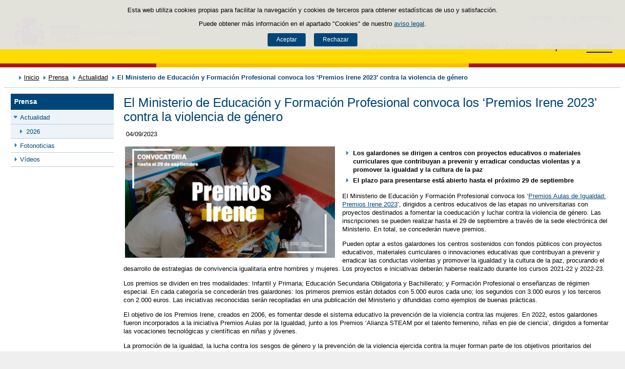

--- FILE ---
content_type: text/html;charset=UTF-8
request_url: https://www.educacionfpydeportes.gob.es/gl/prensa/actualidad/2023/09/20230904-premiosirene2023.html
body_size: 13643
content:

<!DOCTYPE html>
<html lang="gl">
	<head>
		

		<script id="head-gtm-cod">
			var codigosGTM = ["GTM-5NGDFBR","GTM-TCXGJB3","GTM-TMDZ6N6"];
						var publicInstance = true;
		</script>
		

		<title>El Ministerio de Educación y Formación Profesional convoca los ‘Premios Irene 2023’ contra la violencia de género | Ministerio de Educación, Formación Profesional y Deportes</title>

		<meta http-equiv="Content-Type" content="text/html; charset=UTF-8">
		<meta http-equiv="X-UA-Compatible" content="IE=edge" />
		
		<meta name="description" content="El Ministerio de Educación y Formación Profesional convoca los ‘Premios Irene 2023’ contra la violencia de género">
		<meta name="keywords" content="Ministerio de Educación y Formación Profesional, convocatoria, violencia de género, igualdad, equidad, paz, educación, coeducación, centros escolares, primaria, secundaria, FP, infantil, proyectos">
		<meta name="viewport" content="width=device-width, initial-scale=1.0">

		<!-- INICIO - Tarjetas de RRSS -->
		<meta property="og:type" content="website" />
		<meta property="og:title" content="El Ministerio de Educación y Formación Profesional convoca los ‘Premios Irene 2023’ contra la violencia de género" />
		<meta property="og:description" content="Los galardones se dirigen a centros con proyectos educativos o materiales curriculares que contribuyan a prevenir y erradicar conductas violentas y a promover la igualdad y la cultura de la paz." />
		<meta property="og:image" content="https://www.educacionfpydeportes.gob.es/.imaging/mte/mefp-theme/cabecera-imagenRRSS/dam/mefp/prensa/actualidad/2023/09/20230904-premiosirene2023/premiosirene2023/jcr:content/premiosirene2023.jpg.jpg"/>
		<meta name="twitter:card" content="summary_large_image" />
		<!-- FIN - Tarjetas RRSS -->

		 	<script>var mag_edit_Mode = false;</script>

			<link rel="stylesheet" href="/gl/.resources/templating/base/css/estructura~2025-12-12-09-05-52-000~cache.css" media="all" />
			<link rel="stylesheet" href="/gl/.resources/templating/tipografias~2025-11-03-08-40-24-000~cache.css" media="all" />
			<link rel="stylesheet" href="/gl/.resources/templating/base/css/contenido~2025-11-03-08-40-10-000~cache.css" media="all" />
			<link rel="stylesheet" href="/gl/.resources/templating/base/css/colorbox~2025-11-03-08-40-10-000~cache.css" media="all" />
			<link rel="stylesheet" href="/gl/.resources/templating/base/css/portada~2025-11-03-08-40-10-000~cache.css" media="all" />
			<link rel="stylesheet" href="/gl/.resources/templating/base/css/jquery-ui.structure.min~2025-11-03-08-40-10-000~cache.css" media="all" />
			<link rel="stylesheet" href="/gl/.resources/templating/base/css/jquery-ui.theme.min~2025-11-03-08-40-10-000~cache.css" media="all" />
			<link rel="stylesheet" href="/gl/.resources/templating/base/css/jquery-ui.min~2025-11-03-08-40-10-000~cache.css" media="all" />

			<script src="/gl/.resources/templating/base/js/jquery.min~2025-11-03-08-40-12-000~cache.js"></script>
			<script src="/gl/.resources/templating/base/js/responsive~2025-12-12-09-05-52-000~cache.js"></script>
			<script src="/gl/.resources/templating/base/js/jstarget~2025-11-03-08-40-12-000~cache.js"></script>
			<script src="/gl/.resources/templating/base/js/jquery.colorbox~2025-11-03-08-40-12-000~cache.js"></script>
			<script src="/gl/.resources/templating/base/js/jquery.slides.min~2025-11-03-08-40-12-000~cache.js"></script>
			<script src="/gl/.resources/templating/base/js/slides~2025-11-03-08-40-12-000~cache.js"></script>
			<script src="/gl/.resources/templating/base/js/datepicker~2025-11-03-08-40-12-000~cache.js"></script>
			<script src="/gl/.resources/templating/base/js/jquery-ui.min~2025-11-03-08-40-12-000~cache.js"></script>
			<script src="/gl/.resources/templating/base/js/forms~2025-11-03-08-40-12-000~cache.js"></script>
			<script src="/gl/.resources/templating/base/js/lib~2025-11-03-08-40-12-000~cache.js"></script>
			<script src="/gl/.resources/templating/base/js/js.cookie~2025-11-03-08-40-12-000~cache.js"></script>
			<script src="/gl/.resources/templating/base/js/gestion-cookies~2025-11-03-08-40-12-000~cache.js"></script>
			<script src="/gl/.resources/templating/base/js/csld~2025-11-03-08-40-12-000~cache.js"></script>
			<script src="/gl/.resources/templating/base/js/videos~2025-11-03-08-40-12-000~cache.js"></script>
			<script src="/gl/.resources/templating/base/js/educaptcha~2025-12-12-09-05-52-000~cache.js"></script>
			<script src="/gl/.resources/templating/mefp/js/cabecera~2025-12-03-09-53-22-000~cache.js"></script>

			<link rel="stylesheet" href="/gl/.resources/templating/mefp/css/tema~2025-12-03-09-53-22-000~cache.css" media="all" />

		
		

		<script async="async" src="https://insuit.net/i4tservice/insuit-app.js"></script>

		
		<!--[if lt IE 9]>
		<script>
			document.createElement("nav");
			document.createElement("header");
			document.createElement("footer");
		</script>
		<![endif]-->
	</head>
	<!--[if lte IE 7]><body class="ie7"><![endif]-->
	<!--[if lte IE 8]><body class="ie8"><![endif]-->
	<!--[if !IE]><!--><body><!--<![endif]-->

			<div class="alertaModal" role="alertdialog" aria-label="Política de cookies">
				<div class="msg cookies oculto">
					<p>Esta web utiliza cookies propias para facilitar la navegación y cookies de terceros para obtener estadísticas de uso y satisfacción.</p>
					<p>Puede obtener más información en el apartado "Cookies" de nuestro <a rel="external" href="/gl/comunes/aviso-legal.html#cookies">aviso legal</a>.</p>
					<div>
						<button type="button" id="aceptaCookies" value="Aceptar">Aceptar</button>
						<button type="button" id="rechazaCookies" value="Aceptar">Rechazar</button>
					</div>
				</div>
			</div>
		<a href="#contenedor" class="skip-link" tabindex="1">Saltar al contenido</a>
		<div id="fondo"	class=" pie-completo">
			<header>






<div id="cabecera">
	<div class="ccabecera mefp">
		<div class="logos">
			<a id="escudo" href="https://www.educacionyfp.gob.es">
				<img title="Ministerio de Educación, Formación Profesional y Deportes" alt="Escudo del Ministerio" src="/.resources/templating/mefp/img/cabecera/MEFPD.svg">
			</a>
		</div>
		<div class="lt-dcha">
			<div id="opciones">
				<div class="capa-fondo"></div>
				<div class="elementos">
					<div class="idiomas clearfix dsp-c" role="navigation" aria-label="Selector de idiomas">
														<button type="button" value="Galego" class="dsp-b btnIdioma" id="desplegable-idiomas" aria-haspopup="listbox" aria-expanded="false">
									<span class="current-language">Galego</span>
								</button>

						<ul class="clearfix dsp-d" role="listbox" arialabelledby="desplegable-idiomas" hidden>
							<li class="primero" role="option" > <a href="/prensa/actualidad/2023/09/20230904-premiosirene2023.html"> <span>Castellano</span> </a> </li>
							<li role="option" > <a href="/ca/prensa/actualidad/2023/09/20230904-premiosirene2023.html"> <span>Català</span> </a> </li>
							<li class="actual" role="option" aria-selected="true"> <span>Galego</span> </li>
							<li role="option" > <a href="/eu/prensa/actualidad/2023/09/20230904-premiosirene2023.html"> <span>Euskara</span> </a> </li>
							<li role="option" > <a href="/va/prensa/actualidad/2023/09/20230904-premiosirene2023.html"> <span>Valencià</span> </a> </li>
							<li role="option" > <a href="/en/prensa/actualidad/2023/09/20230904-premiosirene2023.html"> <span>English</span> </a> </li>
						</ul>
					</div>

					<div id="buscador">
						<form class="external" action="//cse.google.com/cse" id="cse-search-box" target="_blank">
							<fieldset>
								<legend class="ns">Campos de búsqueda</legend>
								<input type="hidden" name="cx" value="006043202724820927248:fcyukggtlgc ">
								<button type="button" class="btnBuscador" aria-label="Cerrar buscador"></button>
								<label for="campotexto">Buscador</label>
								<input id="campotexto" class="campotexto" placeholder="Buscar" type="text" name="q">
								<input value="" class="botonbuscar" id="boton_buscar" type="submit" aria-label="Buscar">
							</fieldset>
						</form>
					</div>
				</div>
			</div>	
			<div id="navegacion">
			    <a href="#" id="btnMenu">
					<span>Menú</span>
				</a>
				<div class="global">
					<div class="encabezado">
						<div class="idiomas clearfix dsp-c" role="navigation" aria-label="Selector de idiomas">
														<button type="button" value="Galego" class="dsp-b btnIdioma" id="desplegable-idiomas" aria-haspopup="listbox" aria-expanded="false">
									<span class="current-language">Galego</span>
								</button>

						<ul class="clearfix dsp-d" role="listbox" arialabelledby="desplegable-idiomas" hidden>
							<li class="primero" role="option" > <a href="/prensa/actualidad/2023/09/20230904-premiosirene2023.html"> <span>Castellano</span> </a> </li>
							<li role="option" > <a href="/ca/prensa/actualidad/2023/09/20230904-premiosirene2023.html"> <span>Català</span> </a> </li>
							<li class="actual" role="option" aria-selected="true"> <span>Galego</span> </li>
							<li role="option" > <a href="/eu/prensa/actualidad/2023/09/20230904-premiosirene2023.html"> <span>Euskara</span> </a> </li>
							<li role="option" > <a href="/va/prensa/actualidad/2023/09/20230904-premiosirene2023.html"> <span>Valencià</span> </a> </li>
							<li role="option" > <a href="/en/prensa/actualidad/2023/09/20230904-premiosirene2023.html"> <span>English</span> </a> </li>
						</ul>
					</div>

						<span class="cerrar">Cerrar</span>
					</div>
					<nav id="menu-superior" class="clearfix">
<ul class="dsp-d"><li><a href="/gl/portada.html" >Inicio </a></li><li class="abierto"><a href="/gl/ministerio.html" >O ministerio </a><ul><li><a href="/gl/ministerio/la-ministra.html" >La ministra </a></li><li><a href="/gl/ministerio/funciones-y-competencias.html" >Funci&oacute;ns e competencias </a></li><li class="abierto"><a href="/gl/ministerio/organigrama.html" >Organigrama </a><ul><li class="abierto"><a href="/gl/ministerio/organigrama/ministra.html" >Ministra de Educaci&oacute;n, Formaci&oacute;n Profesional y Deportes </a><ul><li><a href="/gl/ministerio/organigrama/ministra/gabinete-ministra.html" >Gabinete de la Ministra </a></li><li class="abierto"><a href="/gl/ministerio/organigrama/ministra/secretaria-estado-educacion.html" >Secretar&iacute;a de Estado de Educaci&oacute;n y Formaci&oacute;n Profesional </a><ul><li><a href="/gl/ministerio/organigrama/ministra/secretaria-estado-educacion/dg-evaluacion-cooperacion-territorial.html" >Direcci&oacute;n General de Evaluaci&oacute;n y Cooperaci&oacute;n Territorial </a></li><li><a href="/gl/ministerio/organigrama/ministra/secretaria-estado-educacion/dg-planificacion-gestion-educativa.html" >Direcci&oacute;n General de Planificaci&oacute;n y Gesti&oacute;n Educativa </a></li></ul></li><li><a href="https://www.csd.gob.es/test.php/es/csd/organizacion/estructura-y-equipo-directivo">Consejo Superior de Deportes </a></li><li class="abierto"><a href="/gl/ministerio/organigrama/ministra/sg-formacion-profesional.html" >Secretar&iacute;a General de Formaci&oacute;n Profesional </a><ul><li><a href="/gl/ministerio/organigrama/ministra/sg-formacion-profesional/dg-planificacion-innovacion-gestion-fp.html" >Direcci&oacute;n General de Planificaci&oacute;n, Innovaci&oacute;n y Gesti&oacute;n de la Formaci&oacute;n Profesional </a></li><li><a href="/gl/ministerio/organigrama/ministra/sg-formacion-profesional/subdirecciones-generales.html" >Subdirecciones Generales y otras unidades dependientes </a></li></ul></li><li class="abierto"><a href="/gl/ministerio/organigrama/ministra/subsecretaria.html" >Subsecretar&iacute;a </a><ul><li><a href="/gl/ministerio/organigrama/ministra/subsecretaria/secretaria-general-tecnica.html" >Secretar&iacute;a General T&eacute;cnica </a></li><li><a href="/gl/ministerio/organigrama/ministra/subsecretaria/subdirecciones-generales.html" >Subdirecciones generales y otras unidades dependientes </a></li></ul></li><li><a href="/gl/ministerio/organigrama/ministra/organismos.html" >&Oacute;rganos colegiados </a></li></ul></li></ul></li><li><a href="/gl/mc/igualdad.html" rel="external">Igualdade de x&eacute;nero </a></li><li><a href="/gl/contenidos/ba/actividad-internacional/oficinas-centro-exterior.html">Acci&oacute;n educativa en el exterior </a></li></ul></li><li class="abierto"><a href="/gl/servicios-al-ciudadano.html" >Servizos ao cidad&aacute;n </a><ul><li class="abierto"><a href="/gl/servicios-al-ciudadano/atencion-ciudadano.html" >Atenci&oacute;n a la ciudadan&iacute;a </a><ul><li><a href="/gl/servicios-al-ciudadano/atencion-ciudadano/retirada-credenciales.html" >Retirada de credenciales de homologaci&oacute;n y convalidaci&oacute;n de t&iacute;tulos y estudios extranjeros no universitarios </a></li></ul></li><li><a href="/gl/servicios-al-ciudadano/informacion-administrativa.html" > Informaci&oacute;n administrativa </a></li><li class="abierto"><a href="/gl/servicios-al-ciudadano/proteccion-datos.html" >Protecci&oacute;n de datos </a><ul><li><a href="/gl/servicios-al-ciudadano/proteccion-datos/normativa.html" >Normativa </a></li></ul></li><li class="abierto"><a href="/gl/servicios-al-ciudadano/catalogo.html" >Cat&aacute;logo de servizos </a><ul><li class="abierto"><a href="/gl/servicios-al-ciudadano/catalogo/empleo-publico.html" >Empleo p&uacute;blico </a><ul><li class="abierto"><a href="/gl/servicios-al-ciudadano/catalogo/empleo-publico/oposiciones-y-ofertas-empleo-temporal.html" >Ofertas de empleo p&uacute;blico </a><ul><li><a href="/gl/servicios-al-ciudadano/catalogo/empleo-publico/oposiciones-y-ofertas-empleo-temporal/ofertas-empleo-fijo.html" >Oposiciones </a></li><li><a href="/gl/servicios-al-ciudadano/catalogo/empleo-publico/oposiciones-y-ofertas-empleo-temporal/ofertas-empleo-temporal.html" >Ofertas de empleo p&uacute;blico temporal </a></li></ul></li><li class="abierto"><a href="/gl/servicios-al-ciudadano/catalogo/empleo-publico/concursos-para-funcionarios-y-laborales-fijos.html" >Concursos para funcionarios y personal laboral fijo o indefinido </a><ul><li><a href="/gl/servicios-al-ciudadano/catalogo/empleo-publico/concursos-para-funcionarios-y-laborales-fijos/funcionarios-docentes-ensenanzas-no-universitarias.html" >Funcionarios docentes de ense&ntilde;anzas no universitarias </a></li><li><a href="/gl/servicios-al-ciudadano/catalogo/empleo-publico/concursos-para-funcionarios-y-laborales-fijos/profesores-religion.html" >Acceso a destino con car&aacute;cter definitivo por los profesores que imparten la ense&ntilde;anza de la religi&oacute;n, contratados con car&aacute;cter indefinido por el Ministerio </a></li><li><a href="/gl/servicios-al-ciudadano/catalogo/empleo-publico/concursos-para-funcionarios-y-laborales-fijos/concursos-funcionarios-general-especifico.html" >Concursos de traslados para personal funcionario. General y espec&iacute;fico </a></li></ul></li><li class="abierto"><a href="/gl/servicios-al-ciudadano/catalogo/empleo-publico/convocatoria-libre-designacion.html" >Convocatorias por libre designaci&oacute;n de puestos </a><ul><li><a href="/gl/servicios-al-ciudadano/catalogo/empleo-publico/convocatoria-libre-designacion/convocatoria-libre-designacion-personal-directivo.html" >Convocatorias por libre designaci&oacute;n de puestos de personal directivo  </a></li></ul></li></ul></li><li class="abierto"><a href="/gl/servicios-al-ciudadano/catalogo/estudiantes.html" >Para estudiantes </a><ul><li class="abierto"><a href="/gl/servicios-al-ciudadano/catalogo/estudiantes/becas-ayudas.html" >Becas y ayudas </a><ul><li><a href="/gl/servicios-al-ciudadano/catalogo/estudiantes/becas-ayudas/para-estudiar.html" >Para estudiar </a></li><li><a href="/gl/servicios-al-ciudadano/catalogo/estudiantes/becas-ayudas/extraescolares.html" >Actividades extraescolares </a></li><li><a href="/gl/servicios-al-ciudadano/catalogo/estudiantes/becas-ayudas/practicas-empresas-organismos.html" >Pr&aacute;cticas formativas en empresas y organismos </a></li></ul></li><li class="abierto"><a href="/gl/servicios-al-ciudadano/catalogo/estudiantes/admision-matriculacion-pruebas-acceso.html" >Admisi&oacute;n, matriculaci&oacute;n y pruebas de acceso </a><ul><li><a href="/gl/servicios-al-ciudadano/catalogo/estudiantes/admision-matriculacion-pruebas-acceso/admision-en-centros-en-exterior.html" >Admisi&oacute;n y matriculaci&oacute;n de alumnos/as en los Centros de Titularidad del Estado Espa&ntilde;ol en el exterior </a></li><li><a href="/gl/servicios-al-ciudadano/catalogo/estudiantes/admision-matriculacion-pruebas-acceso/admision-alunmos-fp-ceuta-melilla-cidead.html" >Admisi&oacute;n de alumnos/as para estudios de Formaci&oacute;n Profesional en los centros p&uacute;blicos de las ciudades de Ceuta y Melilla, as&iacute; como en el CIDEAD </a></li><li><a href="/gl/servicios-al-ciudadano/catalogo/estudiantes/admision-matriculacion-pruebas-acceso/pruebas-acceso-fp.html" >Pruebas de acceso a ciclos formativos de grado medio y grado superior en el &aacute;mbito de gesti&oacute;n del Ministerio de Educaci&oacute;n, Formaci&oacute;n Profesional y Deportes </a></li><li><a href="/gl/servicios-al-ciudadano/catalogo/estudiantes/admision-matriculacion-pruebas-acceso/adscripcion-alumnos-ceuta.html" >Adscripci&oacute;n de alumnos/as en los centros p&uacute;blicos y privados concertados de la ciudad de Ceuta </a></li><li><a href="/gl/servicios-al-ciudadano/catalogo/estudiantes/admision-matriculacion-pruebas-acceso/prueba-libre-bachiller.html" >Prueba libre para la obtenci&oacute;n del t&iacute;tulo de Bachillerato </a></li></ul></li><li><a href="/gl/servicios-al-ciudadano/catalogo/estudiantes/donde-estudiar.html" >D&oacute;nde estudiar </a></li><li class="abierto"><a href="/gl/servicios-al-ciudadano/catalogo/estudiantes/premios.html" >Premios </a><ul><li><a href="/gl/servicios-al-ciudadano/catalogo/estudiantes/premios/no-universitarios.html" >No universitarios </a></li></ul></li></ul></li><li class="abierto"><a href="/gl/servicios-al-ciudadano/catalogo/profesorado.html" >Para profesorado, investigadores y titulados </a><ul><li class="abierto"><a href="/gl/servicios-al-ciudadano/catalogo/profesorado/profesorado-no-universitario.html" >Profesorado de ense&ntilde;anzas no universitarias </a><ul><li><a href="/gl/servicios-al-ciudadano/catalogo/profesorado/profesorado-no-universitario/becas-ayudas.html" >Becas y ayudas </a></li><li><a href="/gl/servicios-al-ciudadano/catalogo/profesorado/profesorado-no-universitario/concursos-de-traslados.html" >Concursos de traslados y m&eacute;ritos de funcionarios docentes de ense&ntilde;anzas no universitarias </a></li><li><a href="/gl/servicios-al-ciudadano/catalogo/profesorado/profesorado-no-universitario/cursos-y-jornadas.html" >Cursos y jornadas </a></li><li><a href="/gl/servicios-al-ciudadano/catalogo/profesorado/profesorado-no-universitario/registro-actividades-formacion.html" >Reconocimiento, registro de actividades de formaci&oacute;n y consolidaci&oacute;n complemento espec&iacute;fico directores/as de centros docentes p&uacute;blicos </a></li><li><a href="/gl/servicios-al-ciudadano/catalogo/profesorado/profesorado-no-universitario/premios.html" >Premios </a></li><li><a href="/gl/servicios-al-ciudadano/catalogo/profesorado/profesorado-no-universitario/reconocimiento-servicios-previos.html" >Solicitud de Reconocimiento de Servicios Previos (Anexo I), Servicios Prestados, Trienios y Sexenios </a></li></ul></li><li class="abierto"><a href="/gl/servicios-al-ciudadano/catalogo/profesorado/profesorado-universitario.html" >Profesorado de ense&ntilde;anzas universitarias, investigadores y con titulaci&oacute;n universitaria </a><ul><li><a href="/gl/servicios-al-ciudadano/catalogo/profesorado/profesorado-universitario/becas-ayudas.html" >Becas y ayudas </a></li><li><a href="/gl/servicios-al-ciudadano/catalogo/profesorado/profesorado-universitario/sexenios.html" >Sexenios </a></li></ul></li><li class="abierto"><a href="/gl/servicios-al-ciudadano/catalogo/profesorado/convocatorias-para-el-extranjero.html" >Convocatorias para espa&ntilde;oles en el extranjero </a><ul><li><a href="/gl/servicios-al-ciudadano/catalogo/profesorado/convocatorias-para-el-extranjero/becas-investigacion-profesores-de-frances-embajada.html" >Becas de investigaci&oacute;n para profesores espa&ntilde;oles de franc&eacute;s, ofrecidas por la Embajada de Francia en Espa&ntilde;a </a></li></ul></li><li class="abierto"><a href="/gl/servicios-al-ciudadano/catalogo/profesorado/convocatorias-para-extranjeros.html" >Convocatorias para extranjeros </a><ul><li><a href="/gl/servicios-al-ciudadano/catalogo/profesorado/convocatorias-para-extranjeros/europrof.html" >Programa Europrof: capacitaci&oacute;n ling&uuml;&iacute;stica y pedag&oacute;gica en espa&ntilde;ol para el profesorado extranjero que ejerce en el exterior </a></li></ul></li></ul></li><li class="abierto"><a href="/gl/servicios-al-ciudadano/catalogo/centros-docentes.html" >Para centros docentes </a><ul><li class="abierto"><a href="/gl/servicios-al-ciudadano/catalogo/centros-docentes/becas-ayudas-subvenciones.html" >Becas y ayudas </a><ul><li><a href="/gl/servicios-al-ciudadano/catalogo/centros-docentes/becas-ayudas-subvenciones/no-universitarios.html" >Centros no universitarios </a></li></ul></li><li class="abierto"><a href="/gl/servicios-al-ciudadano/catalogo/centros-docentes/premios.html" >Premios </a><ul><li><a href="/gl/servicios-al-ciudadano/catalogo/centros-docentes/premios/sello-vida-saludable.html" >Distintivo de calidad de centros docentes &quot;Sello Vida Saludable&quot; </a></li><li><a href="/gl/servicios-al-ciudadano/catalogo/centros-docentes/premios/una-constitucion-para-todos.html" >Concurso Nacional  &laquo;Una Constituci&oacute;n para todos&raquo; </a></li><li><a href="/gl/servicios-al-ciudadano/catalogo/centros-docentes/premios/premios-nacionales-educacion-entidades.html" >Premios Nacionales de Educaci&oacute;n a entidades </a></li><li><a href="/gl/servicios-al-ciudadano/catalogo/centros-docentes/premios/premios-nacionales-educacion-centros-docentes.html" >Concurso Nacional de Buenas Pr&aacute;cticas en centros docentes </a></li><li><a href="/gl/servicios-al-ciudadano/catalogo/centros-docentes/premios/premios-coros-escolares.html" >Concurso Nacional de Coros Escolares en las ense&ntilde;anzas no universitarias </a></li><li><a href="/gl/servicios-al-ciudadano/catalogo/centros-docentes/premios/buenas-practicas-entidades.html" >Concurso Nacional de Buenas Pr&aacute;cticas de entidades </a></li><li><a href="/gl/servicios-al-ciudadano/catalogo/centros-docentes/premios/premios-alianza-steam.html" >Premios Alianza STEAM </a></li><li><a href="/gl/servicios-al-ciudadano/catalogo/centros-docentes/premios/premios-club-lectura.html" >Premios a Planes de Lectura escolares </a></li><li><a href="/gl/servicios-al-ciudadano/catalogo/centros-docentes/premios/premios-bienestar-emocional.html" >Premios de bienestar emocional en el &aacute;mbito educativo </a></li><li><a href="/gl/servicios-al-ciudadano/catalogo/centros-docentes/premios/reconocimiento-centros-sostenibles.html" >Reconocimiento a Centros Educativos Sostenibles </a></li><li><a href="/gl/servicios-al-ciudadano/catalogo/centros-docentes/premios/premios-irene.html" >Premios Irene </a></li><li><a href="/gl/servicios-al-ciudadano/catalogo/centros-docentes/premios/concurso-nacional-vivir-sentir-contar-demo50.html" >Concurso Escolar Nacional &laquo;Vivir, Sentir y Contar la Democracia: Espa&ntilde;a en libertad. 50 a&ntilde;os </a></li><li><a href="/gl/servicios-al-ciudadano/catalogo/centros-docentes/premios/libreria-premios-miguel-hernandez.html" >Resoluciones de a&ntilde;os anteriores </a></li></ul></li><li class="abierto"><a href="/gl/servicios-al-ciudadano/catalogo/centros-docentes/servicios-generales.html" >Servicios generales </a><ul><li><a href="/gl/servicios-al-ciudadano/catalogo/centros-docentes/servicios-generales/centros-privados-autorizacion-apertura.html" >Autorizaci&oacute;n de apertura y funcionamiento de Centros Privados. </a></li><li><a href="/gl/servicios-al-ciudadano/catalogo/centros-docentes/servicios-generales/centros-privados-modificacion-autorizacion.html" >Modificaciones de la autorizaci&oacute;n de centros docentes privados. </a></li><li><a href="/gl/servicios-al-ciudadano/catalogo/centros-docentes/servicios-generales/centros-privados-extincion-autorizacion.html" >Extinci&oacute;n de la autorizaci&oacute;n de centros docentes privados. </a></li><li><a href="/gl/servicios-al-ciudadano/catalogo/centros-docentes/servicios-generales/centros-privados-conciertos-renovacion-cuatrienal.html" >Renovaci&oacute;n de los conciertos educativos. </a></li><li><a href="/gl/servicios-al-ciudadano/catalogo/centros-docentes/servicios-generales/centros-privados-conciertos-modificaciones-anuales.html" >Modificaciones anuales de los conciertos. </a></li><li><a href="/gl/servicios-al-ciudadano/catalogo/centros-docentes/servicios-generales/red-estatal-centros.html" >Red Estatal de Centros de Capacitaci&oacute;n Digital en entidades locales </a></li></ul></li></ul></li><li class="abierto"><a href="/gl/servicios-al-ciudadano/catalogo/organizaciones-fundaciones-empresas.html" >Para organizaciones, fundaciones y empresas </a><ul><li class="abierto"><a href="/gl/servicios-al-ciudadano/catalogo/organizaciones-fundaciones-empresas/ayudas-subvenciones.html" >Ayudas y subvenciones </a><ul><li><a href="/gl/servicios-al-ciudadano/catalogo/organizaciones-fundaciones-empresas/ayudas-subvenciones/subvenciones-acciones-formativas-cncp-estatal.html" >Subvenciones para la financiaci&oacute;n de acciones formativas vinculadas al Cat&aacute;logo Nacional de Cualificaciones Profesionales de &aacute;mbito estatal, dirigidas a personas trabajadoras </a></li><li><a href="/gl/servicios-al-ciudadano/catalogo/organizaciones-fundaciones-empresas/ayudas-subvenciones/subvenciones-acciones-formativas-transporte.html" >Subvenciones acciones formativas transporte y log&iacute;stica </a></li><li><a href="/gl/servicios-al-ciudadano/catalogo/organizaciones-fundaciones-empresas/ayudas-subvenciones/compensacion-desigualdades-ceuta-melilla.html" >Subvenciones para actividades de compensaci&oacute;n de desigualdades Ceuta y Melilla </a></li><li><a href="/gl/servicios-al-ciudadano/catalogo/organizaciones-fundaciones-empresas/ayudas-subvenciones/ayudas-fomento-negociacion-colectiva.html" >Ayudas destinadas a fomentar la negociaci&oacute;n colectiva en el &aacute;mbito de la ense&ntilde;anza privada sostenida total o parcialmente con fondos p&uacute;blicos </a></li><li><a href="/gl/servicios-al-ciudadano/catalogo/organizaciones-fundaciones-empresas/ayudas-subvenciones/compensacion-desigualdades-educacion.html" >Subvenciones a entidades para compensaci&oacute;n de desigualdades en educaci&oacute;n </a></li><li><a href="/gl/servicios-al-ciudadano/catalogo/organizaciones-fundaciones-empresas/ayudas-subvenciones/adultos-necesidades-educativas-especiales.html" >Subvenciones para la atenci&oacute;n educativa de personas adultas con necesidades educativas especiales </a></li><li><a href="/gl/servicios-al-ciudadano/catalogo/organizaciones-fundaciones-empresas/ayudas-subvenciones/tic-alumnado-necesidades-educativas-especiales.html" >Subvenciones uso Tecnolog&iacute;as de la Informaci&oacute;n y de la Comunicaci&oacute;n para alumnado con necesidades educativas especiales </a></li><li><a href="/gl/servicios-al-ciudadano/catalogo/organizaciones-fundaciones-empresas/ayudas-subvenciones/formacion-poblacion-activa-recualificacion.html" >Ayudas para la formaci&oacute;n de cualificaci&oacute;n y recualificaci&oacute;n de la poblaci&oacute;n activa, vinculada prioritariamente a cualificaciones profesionales en sectores estrat&eacute;gicos y mejora de las capacidades para la transici&oacute;n ecol&oacute;gica, destinada a empresas, asociaciones empresariales y entidades sin &aacute;nimo lucro </a></li><li><a href="/gl/servicios-al-ciudadano/catalogo/organizaciones-fundaciones-empresas/ayudas-subvenciones/acciones-formativas-personas-trabajadoras.html" >Subvenciones para la financiaci&oacute;n de acciones formativas vinculadas al Cat&aacute;logo Nacional de Cualificaciones Profesionales de &aacute;mbito estatal, dirigidas a personas trabajadoras </a></li><li><a href="/gl/servicios-al-ciudadano/catalogo/organizaciones-fundaciones-empresas/ayudas-subvenciones/programas-formativos-colectivos-necesidades-especificas.html" >Subvenciones para el desarrollo de otros programas formativos en el &aacute;mbito de la Formaci&oacute;n Profesional en las Ciudades Aut&oacute;nomas de Ceuta y Melilla </a></li><li><a href="/gl/servicios-al-ciudadano/catalogo/organizaciones-fundaciones-empresas/ayudas-subvenciones/subvenciones-empresas-circenses.html" >Subvenciones a empresas circenses </a></li><li><a href="/gl/servicios-al-ciudadano/catalogo/organizaciones-fundaciones-empresas/ayudas-subvenciones/aula-mentor-creacion.html" >Ayudas a la creaci&oacute;n de Aulas Mentor en el marco del Programa de formaci&oacute;n abierta &quot;Aula Mentor&quot; </a></li><li><a href="/gl/servicios-al-ciudadano/catalogo/organizaciones-fundaciones-empresas/ayudas-subvenciones/subvenciones-sindicatos-profesorado-no-universitario.html" >Subvenciones a organizaciones sindicales docentes de la escuela p&uacute;blica no universitaria </a></li><li><a href="/gl/servicios-al-ciudadano/catalogo/organizaciones-fundaciones-empresas/ayudas-subvenciones/federaciones-padres-madres-alumnos.html" >Ayudas destinadas a las Confederaciones y Federaciones de Asociaciones de Madres y Padres de alumnos </a></li><li><a href="/gl/servicios-al-ciudadano/catalogo/organizaciones-fundaciones-empresas/ayudas-subvenciones/subvencion-corporacion-rtve-aventura-saber.html" >Subvenci&oacute;n a la Corporaci&oacute;n de Radio y Televisi&oacute;n Espa&ntilde;ola, S.A. para la emisi&oacute;n de &quot;La aventura del saber&quot; </a></li><li><a href="/gl/servicios-al-ciudadano/catalogo/organizaciones-fundaciones-empresas/ayudas-subvenciones/subvencion-corporacion-rtve-aprendermos-clan.html" >Subvenci&oacute;n a la Corporaci&oacute;n de Radio y Televisi&oacute;n Espa&ntilde;ola, S.A. para la emisi&oacute;n de &quot;Aprendemos en Clan&quot; </a></li><li><a href="/gl/servicios-al-ciudadano/catalogo/organizaciones-fundaciones-empresas/ayudas-subvenciones/plan-trabajo-anual.html" >Plan de Trabajo Anual de los Centros de Referencia Nacional en el &aacute;mbito de la Formaci&oacute;n Profesional. </a></li><li><a href="/gl/servicios-al-ciudadano/catalogo/organizaciones-fundaciones-empresas/ayudas-subvenciones/concesion-directa-subvenciones-see.html" >Concesi&oacute;n directa de diversas subvenciones en el &aacute;mbito de la Secretar&iacute;a de Estado de Educaci&oacute;n del Ministerio de Educaci&oacute;n, Formaci&oacute;n Profesional y Deportes </a></li></ul></li><li class="abierto"><a href="/gl/servicios-al-ciudadano/catalogo/organizaciones-fundaciones-empresas/organizaciones.html" >Asociaciones </a><ul><li><a href="/gl/servicios-al-ciudadano/catalogo/organizaciones-fundaciones-empresas/organizaciones/establecimiento-convenios-con-entidades.html" >Establecimiento de convenios entre el Ministerio y las entidades colaboradoras  </a></li><li><a href="/gl/servicios-al-ciudadano/catalogo/organizaciones-fundaciones-empresas/organizaciones/renovacion-convenios-plan-formacion.html" >Presentaci&oacute;n de Planes de Formaci&oacute;n  </a></li><li><a href="/gl/servicios-al-ciudadano/catalogo/organizaciones-fundaciones-empresas/organizaciones/reconocimiento-por-resolucion.html" >Solicitud de reconocimiento de actividades de formaci&oacute;n permanente por resoluci&oacute;n </a></li><li><a href="/gl/servicios-al-ciudadano/catalogo/organizaciones-fundaciones-empresas/organizaciones/convenio-instituciones-penitenciarias.html" >Gesti&oacute;n de acciones formativas de certificados profesionales en el marco del convenio entre el Ministerio de Educaci&oacute;n, Formaci&oacute;n Profesional y Deportes, y la Entidad Estatal de Derecho P&uacute;blico Trabajo Penitenciario y Formaci&oacute;n para el Empleo para el desarrollo de las acciones de formaci&oacute;n profesional para el empleo de las personas en situaci&oacute;n de privaci&oacute;n de libertad </a></li><li><a href="/gl/servicios-al-ciudadano/catalogo/organizaciones-fundaciones-empresas/organizaciones/convenio-ministerio-defensa.html" >Gesti&oacute;n de acciones formativas de Certificados Profesionales en el marco del Acuerdo entre el Ministerio de Educaci&oacute;n, Formaci&oacute;n Profesional y Deportes y el Ministerio de Defensa para la formaci&oacute;n profesional y el empleo de los militares de tropa y mariner&iacute;a </a></li></ul></li><li class="abierto"><a href="/gl/servicios-al-ciudadano/catalogo/organizaciones-fundaciones-empresas/empresas.html" >Empresas </a><ul><li><a href="/gl/servicios-al-ciudadano/catalogo/organizaciones-fundaciones-empresas/empresas/reconocimiento-acreditacion-proyectos-fp.html" >Reconocimiento y expedici&oacute;n de acreditaci&oacute;n de proyectos de inter&eacute;s singular para la formaci&oacute;n profesional elaborados y presentados por las empresas, organismos y entidades. </a></li><li><a href="/gl/servicios-al-ciudadano/catalogo/organizaciones-fundaciones-empresas/empresas/inclusion-recursos-formato-digital-catalogo-general-pago.html" >Recursos digitales en el &ldquo;Cat&aacute;logo de Recursos Educativos de pago: Punto Neutro </a></li><li><a href="/gl/servicios-al-ciudadano/catalogo/organizaciones-fundaciones-empresas/empresas/convocatoria-editores-desarrolladores-contenidos-digitales-catalogo-general-pago.html" >Convocatoria para su inclusi&oacute;n en el Cat&aacute;logo General de Recursos Educativos de Pago: Punto Neutro </a></li></ul></li></ul></li><li class="abierto"><a href="/gl/servicios-al-ciudadano/catalogo/varios.html" >Quejas y sugerencias, consulta electr&oacute;nica, publicaciones, verificaci&oacute;n de documentos y protecci&oacute;n de datos </a><ul><li><a href="/gl/servicios-al-ciudadano/catalogo/varios/quejas-sugerencias.html" >Quejas y sugerencias  </a></li><li><a href="/gl/servicios-al-ciudadano/catalogo/varios/informacion-y-consultas-electronicas.html" >Consulta electr&oacute;nica </a></li><li><a href="/gl/servicios-al-ciudadano/catalogo/varios/comercio-electronico-publicaciones.html" >Comercio electr&oacute;nico de publicaciones </a></li><li><a href="/gl/servicios-al-ciudadano/catalogo/varios/comprobacion-documentos-csv.html" >Verificaci&oacute;n de documentos con c&oacute;digo seguro (CSV) </a></li><li><a href="/gl/servicios-al-ciudadano/catalogo/varios/proteccion-datos.html" >Ejercicio de los derechos de protecci&oacute;n de datos personales </a></li></ul></li><li class="abierto"><a href="/gl/servicios-al-ciudadano/catalogo/recursos-reclamaciones-revision.html" >Recursos, reclamaciones y revisi&oacute;n de actos </a><ul><li><a href="/gl/servicios-al-ciudadano/catalogo/recursos-reclamaciones-revision/reclamacion-responsabilidad-patrimonial.html" >Responsabilidad patrimonial </a></li><li><a href="/gl/servicios-al-ciudadano/catalogo/recursos-reclamaciones-revision/recurso-alzada.html" >Recurso de alzada </a></li><li><a href="/gl/servicios-al-ciudadano/catalogo/recursos-reclamaciones-revision/recurso-extraordinario-revision.html" >Recurso extraordinario de revisi&oacute;n. </a></li><li><a href="/gl/servicios-al-ciudadano/catalogo/recursos-reclamaciones-revision/recurso-potestativo-reposicion.html" >Recurso potestativo de reposici&oacute;n </a></li><li><a href="/gl/servicios-al-ciudadano/catalogo/recursos-reclamaciones-revision/revision-disposiciones-actos-nulos.html" >Revisi&oacute;n de disposiciones y actos nulos </a></li><li><a href="/gl/servicios-al-ciudadano/catalogo/recursos-reclamaciones-revision/derecho-peticion.html" >Derecho de petici&oacute;n </a></li></ul></li></ul></li><li><a href="/gl/servicios-al-ciudadano/registros.html" >Rexistros </a></li><li><a href="https://sede.educacion.gob.es/portada.html">Sede electr&oacute;nica  </a></li><li><a href="/gl/servicios-al-ciudadano/becas-ayudas.html" >Bolsas, axudas, subvenci&oacute;ns e premios </a></li><li class="abierto"><a href="/gl/servicios-al-ciudadano/archivo-central.html" >Arquivo central </a><ul><li class="abierto"><a href="/gl/servicios-al-ciudadano/archivo-central/presentacion.html" >Presentaci&oacute;n </a><ul><li><a href="/gl/servicios-al-ciudadano/archivo-central/presentacion/historia.html" >Historia </a></li><li><a href="/gl/servicios-al-ciudadano/archivo-central/presentacion/edificio.html" >Edificio </a></li></ul></li><li class="abierto"><a href="/gl/servicios-al-ciudadano/archivo-central/servicios.html" >Servicios </a><ul><li><a href="/gl/servicios-al-ciudadano/archivo-central/servicios/consulta.html" >Consultas </a></li><li><a href="/gl/servicios-al-ciudadano/archivo-central/servicios/servicio-reprografia.html" >Reproducci&oacute;n de documentaci&oacute;n </a></li><li><a href="/gl/servicios-al-ciudadano/archivo-central/servicios/cita-documentos.html" >Utilizaci&oacute;n de las reproducciones de documentos de archivo </a></li><li><a href="/gl/servicios-al-ciudadano/archivo-central/servicios/visitas-guiadas.html" >Visitas guiadas </a></li></ul></li><li><a href="/gl/servicios-al-ciudadano/archivo-central/cuadro-clasificacion-fondos.html" >Cuadro de clasificaci&oacute;n </a></li><li class="abierto"><a href="/gl/servicios-al-ciudadano/archivo-central/materiales-historia-educacion.html" >Materiales para la historia de la educaci&oacute;n </a><ul><li><a href="/gl/servicios-al-ciudadano/archivo-central/materiales-historia-educacion/siglo-xix-1.html" >El siglo XIX: de la Direcci&oacute;n General de Estudios al Ministerio de Comercio, Instrucci&oacute;n y Obras P&uacute;blicas (1812-1847) </a></li><li><a href="/gl/servicios-al-ciudadano/archivo-central/materiales-historia-educacion/siglo-xix-2.html" >Segunda mitad del siglo XIX </a></li><li><a href="/gl/servicios-al-ciudadano/archivo-central/materiales-historia-educacion/siglo-xx.html" >Siglo XX: El Ministerio de Educaci&oacute;n hasta finales de la Guerra Civil (1900-1939) </a></li><li><a href="/gl/servicios-al-ciudadano/archivo-central/materiales-historia-educacion/bibliografia.html" >Bibliograf&iacute;a </a></li><li><a href="/gl/servicios-al-ciudadano/archivo-central/materiales-historia-educacion/enlaces-recomendados.html" >Enlaces recomendados </a></li><li><a href="/gl/servicios-al-ciudadano/archivo-central/materiales-historia-educacion/dg-archivos-y-bibliotecas.html" >Direcci&oacute;n General de Archivos y Bibliotecas </a></li><li class="abierto"><a href="/gl/servicios-al-ciudadano/archivo-central/materiales-historia-educacion/formacion-profesional.html" >Formaci&oacute;n Profesional </a><ul><li><a href="/gl/servicios-al-ciudadano/archivo-central/materiales-historia-educacion/formacion-profesional/educacion-profesional.html" >Educaci&oacute;n Profesional </a></li><li><a href="/gl/servicios-al-ciudadano/archivo-central/materiales-historia-educacion/formacion-profesional/escuela-central-artes-y-oficios.html" >La Escuela Central de Artes y Oficios </a></li><li><a href="/gl/servicios-al-ciudadano/archivo-central/materiales-historia-educacion/formacion-profesional/periodo-1900-1936.html" >Periodo 1900-1936 </a></li></ul></li></ul></li><li class="abierto"><a href="/gl/servicios-al-ciudadano/archivo-central/exposiciones-virtuales.html" >Exposiciones virtuales </a><ul><li><a href="/gl/servicios-al-ciudadano/archivo-central/exposiciones-virtuales/mision-cultural-aliste.html" >Misi&oacute;n Cultural en Campo de Aliste (Zamora) </a></li><li class="abierto"><a href="/gl/servicios-al-ciudadano/archivo-central/exposiciones-virtuales/mision-cultural-viana-del-bollo.html" >Misi&oacute;n Cultural en Viana do Bolo (Ourense) </a><ul><li><a href="/gl/servicios-al-ciudadano/archivo-central/exposiciones-virtuales/mision-cultural-viana-del-bollo/memoria-grafica-de-viana.html" >Memoria gr&aacute;fica de la Misi&oacute;n Cultural en Viana do Bolo (Ourense) </a></li></ul></li><li><a href="/gl/servicios-al-ciudadano/archivo-central/exposiciones-virtuales/mision-cultural-madrid.html" >Misi&oacute;n Cultural en Madrid </a></li><li><a href="/gl/servicios-al-ciudadano/archivo-central/exposiciones-virtuales/memoria.html" >Memoria del Patronato del Archivo Hist&oacute;rico Nacional. A&ntilde;o 1946 </a></li><li><a href="/gl/servicios-al-ciudadano/archivo-central/exposiciones-virtuales/mision-cultural-campo-gibraltar.html" >Misi&oacute;n Cultural en Campo de Gibraltar (C&aacute;diz) </a></li><li><a href="/gl/servicios-al-ciudadano/archivo-central/exposiciones-virtuales/mision-cultura-cadiz.html" >Misi&oacute;n Cultural en C&aacute;diz </a></li><li><a href="/gl/servicios-al-ciudadano/archivo-central/exposiciones-virtuales/mision-venta-cardenas.html" >Misi&oacute;n Cultural en Venta de C&aacute;rdenas (Ciudad Real) </a></li><li><a href="/gl/servicios-al-ciudadano/archivo-central/exposiciones-virtuales/mision-la-chanca.html" >Misi&oacute;n Cultural en La Chanca (Almer&iacute;a) </a></li><li><a href="/gl/servicios-al-ciudadano/archivo-central/exposiciones-virtuales/arreglo-escolar.html" >Arreglo escolar de la provincia de Castell&oacute;n </a></li></ul></li></ul></li><li class="abierto"><a href="/gl/servicios-al-ciudadano/publicaciones-biblioteca.html" > Publicaci&oacute;ns e Bibliotecas </a><ul><li><a href="/gl/servicios-al-ciudadano/publicaciones-biblioteca/boletin-oficial.html" >Bolet&iacute;n oficial </a></li><li><a href="/gl/servicios-al-ciudadano/publicaciones-biblioteca/distribuidoras.html" >Distribuidoras </a></li><li><a href="/gl/servicios-al-ciudadano/publicaciones-biblioteca/punto-venta.html" >Puntos de venta </a></li><li><a href="/gl/servicios-al-ciudadano/publicaciones-biblioteca/licencia-pago-por-uso.html" >Licencia de pago por uso </a></li><li><a href="/gl/servicios-al-ciudadano/publicaciones-biblioteca/biblioteca.html" >Inicio </a></li><li><a href="/gl/servicios-al-ciudadano/publicaciones-biblioteca/programas-editoriales.html" >Programas editoriales </a></li></ul></li><li class="abierto"><a href="/gl/servicios-al-ciudadano/estadisticas.html" >Estat&iacute;sticas </a><ul><li><a href="/gl/servicios-al-ciudadano/estadisticas/ultimas.html" >&Uacute;ltimas estad&iacute;sticas publicadas </a></li><li class="abierto"><a href="/gl/servicios-al-ciudadano/estadisticas/no-universitaria.html" >Ense&ntilde;anzas no universitarias </a><ul><li class="abierto"><a href="/gl/servicios-al-ciudadano/estadisticas/no-universitaria/alumnado.html" >Alumnado </a><ul><li><a href="/gl/servicios-al-ciudadano/estadisticas/no-universitaria/alumnado/matriculado.html" >Alumnado matriculado </a></li><li><a href="/gl/servicios-al-ciudadano/estadisticas/no-universitaria/alumnado/resultados.html" >Resultados acad&eacute;micos </a></li><li><a href="/gl/servicios-al-ciudadano/estadisticas/no-universitaria/alumnado/fp.html" >Formaci&oacute;n Profesional </a></li><li><a href="/gl/servicios-al-ciudadano/estadisticas/no-universitaria/alumnado/lenextran.html" >Lenguas extranjeras </a></li><li><a href="/gl/servicios-al-ciudadano/estadisticas/no-universitaria/alumnado/apoyo.html" >Necesidades de apoyo educativo </a></li><li><a href="/gl/servicios-al-ciudadano/estadisticas/no-universitaria/alumnado/segui-bach.html" >Seguimiento educativo del Bachillerato </a></li></ul></li><li class="abierto"><a href="/gl/servicios-al-ciudadano/estadisticas/no-universitaria/profesorado.html" >Profesorado y otro personal </a><ul><li><a href="/gl/servicios-al-ciudadano/estadisticas/no-universitaria/profesorado/estadistica.html" >Profesorado y otro personal </a></li><li><a href="/gl/servicios-al-ciudadano/estadisticas/no-universitaria/profesorado/movilidad.html" >Movilidad del profesorado </a></li></ul></li><li class="abierto"><a href="/gl/servicios-al-ciudadano/estadisticas/no-universitaria/centros.html" >Centros </a><ul><li><a href="/gl/servicios-al-ciudadano/estadisticas/no-universitaria/centros/centrosyunid.html" >Centros y servicios educativos </a></li><li><a href="/gl/servicios-al-ciudadano/estadisticas/no-universitaria/centros/tic.html" >Tecnolog&iacute;a de la informaci&oacute;n y la comunicaci&oacute;n  </a></li><li><a href="/gl/servicios-al-ciudadano/estadisticas/no-universitaria/centros/bibliotecas.html" >Bibliotecas escolares </a></li></ul></li></ul></li><li><a href="/gl/servicios-al-ciudadano/estadisticas/fp.html" >Formaci&oacute;n Profesional </a></li><li><a href="https://www.universidades.gob.es/catalogo-de-datos/">Estat&iacute;sticas e Informes </a></li><li class="abierto"><a href="/gl/servicios-al-ciudadano/estadisticas/economicas.html" >Recursos econ&oacute;micos </a><ul><li class="abierto"><a href="/gl/servicios-al-ciudadano/estadisticas/economicas/gasto.html" >Gasto p&uacute;blico en educaci&oacute;n </a><ul><li><a href="/gl/servicios-al-ciudadano/estadisticas/economicas/gasto/2023.html" >A&ntilde;o 2023 </a></li><li><a href="/gl/servicios-al-ciudadano/estadisticas/economicas/gasto/series.html" >Principales series (1992 a 2023) </a></li><li><a href="/gl/servicios-al-ciudadano/estadisticas/economicas/gasto/anteriores.html" >A&ntilde;os anteriores (1999 a 2022) </a></li></ul></li><li class="abierto"><a href="/gl/servicios-al-ciudadano/estadisticas/economicas/becas.html" >Becas y ayudas al estudio </a><ul><li><a href="/gl/servicios-al-ciudadano/estadisticas/economicas/becas/2023-2024.html" >Curso 2023-2024 </a></li><li><a href="/gl/servicios-al-ciudadano/estadisticas/economicas/becas/2022-2023.html" >Curso 2022-2023 </a></li><li><a href="/gl/servicios-al-ciudadano/estadisticas/economicas/becas/2021-2022.html" >Curso 2021-2022 </a></li><li><a href="/gl/servicios-al-ciudadano/estadisticas/economicas/becas/2020-2021.html" >Curso 2020-2021  </a></li><li><a href="/gl/servicios-al-ciudadano/estadisticas/economicas/becas/2019-2020.html" >Curso 2019-2020 </a></li><li><a href="/gl/servicios-al-ciudadano/estadisticas/economicas/becas/2018-2019.html" >Curso 2018-2019 </a></li><li><a href="/gl/servicios-al-ciudadano/estadisticas/economicas/becas/2017-2018.html" >Curso 2017-2018 </a></li><li><a href="/gl/servicios-al-ciudadano/estadisticas/economicas/becas/2016-2017.html" >Curso 2016-2017 </a></li><li><a href="/gl/servicios-al-ciudadano/estadisticas/economicas/becas/2015-2016.html" >Curso 2015-2016 </a></li><li><a href="/gl/servicios-al-ciudadano/estadisticas/economicas/becas/2014-2015.html" >Curso 2014-2015 </a></li><li><a href="/gl/servicios-al-ciudadano/estadisticas/economicas/becas/2013-2014.html" >Curso 2013-2014 </a></li><li><a href="/gl/servicios-al-ciudadano/estadisticas/economicas/becas/2012-2013.html" >Curso 2012-2013 </a></li><li><a href="/gl/servicios-al-ciudadano/estadisticas/economicas/becas/2011-2012.html" >Curso 2011-2012 </a></li><li><a href="/gl/servicios-al-ciudadano/estadisticas/economicas/becas/2010-2011.html" >Curso 2010-2011 </a></li><li><a href="/gl/servicios-al-ciudadano/estadisticas/economicas/becas/2009-2010.html" >Curso 2009-2010 </a></li><li><a href="/gl/servicios-al-ciudadano/estadisticas/economicas/becas/2008-2009.html" >Curso 2008-2009 </a></li><li><a href="/gl/servicios-al-ciudadano/estadisticas/economicas/becas/2007-2008.html" >Curso 2007-2008 </a></li><li><a href="/gl/servicios-al-ciudadano/estadisticas/economicas/becas/2006-2007.html" >Curso 2006-2007 </a></li><li><a href="/gl/servicios-al-ciudadano/estadisticas/economicas/becas/2005-2006.html" >Curso 2005-2006 </a></li><li><a href="/gl/servicios-al-ciudadano/estadisticas/economicas/becas/2004-2005.html" >Curso 2004-2005 </a></li><li><a href="/gl/servicios-al-ciudadano/estadisticas/economicas/becas/2003-2004.html" >Curso 2003-2004 </a></li><li><a href="/gl/servicios-al-ciudadano/estadisticas/economicas/becas/2002-2003.html" >Curso 2002-2003 </a></li><li><a href="/gl/servicios-al-ciudadano/estadisticas/economicas/becas/2001-2002.html" >Curso 2001-2002 </a></li><li><a href="/gl/servicios-al-ciudadano/estadisticas/economicas/becas/2000-2001.html" >Curso 2000-2001 </a></li><li><a href="/gl/servicios-al-ciudadano/estadisticas/economicas/becas/1999-2000.html" >Curso 1999-2000 </a></li></ul></li></ul></li><li class="abierto"><a href="/gl/servicios-al-ciudadano/estadisticas/exterior.html" >Relaci&oacute;n con el exterior </a><ul><li><a href="/gl/servicios-al-ciudadano/estadisticas/exterior/accion.html" >Acci&oacute;n educativa en el exterior </a></li><li class="abierto"><a href="/gl/servicios-al-ciudadano/estadisticas/exterior/programas.html" >Programas educativos europeos. Erasmus+ </a><ul><li><a href="/gl/servicios-al-ciudadano/estadisticas/exterior/programas/superior.html" >Educaci&oacute;n Superior </a></li><li><a href="/gl/servicios-al-ciudadano/estadisticas/exterior/programas/profesional.html" >Formaci&oacute;n Profesional </a></li><li><a href="/gl/servicios-al-ciudadano/estadisticas/exterior/programas/escolar.html" >Educaci&oacute;n Escolar </a></li><li><a href="/gl/servicios-al-ciudadano/estadisticas/exterior/programas/adultos.html" >Educaci&oacute;n de personas adultas </a></li></ul></li></ul></li><li class="abierto"><a href="/gl/servicios-al-ciudadano/estadisticas/laborales.html" >Formaci&oacute;n, mercado laboral y abandono educativo-formativo </a><ul><li><a href="/gl/servicios-al-ciudadano/estadisticas/laborales/epa.html" >Nivel de formaci&oacute;n, Formaci&oacute;n permanente y Abandono: Explotaci&oacute;n de las variables educativas de la Encuesta de Poblaci&oacute;n Activa </a></li><li><a href="/gl/servicios-al-ciudadano/estadisticas/laborales/insercion.html" >Inserci&oacute;n laboral de las personas graduadas en ense&ntilde;anzas de Formaci&oacute;n Profesional </a></li><li><a href="/gl/servicios-al-ciudadano/estadisticas/laborales/seguimiento.html" >Seguimiento educativo posterior de las personas graduadas en Formaci&oacute;n Profesional </a></li><li><a href="/gl/servicios-al-ciudadano/estadisticas/laborales/piaac.html" >Programa de Evaluaci&oacute;n de Competencias de Adultos (PIAAC de la OCDE) </a></li><li><a href="/gl/servicios-al-ciudadano/estadisticas/laborales/permanente.html" >Formaci&oacute;n a lo largo de la vida  </a></li><li class="abierto"><a href="/gl/servicios-al-ciudadano/estadisticas/laborales/transicion.html" >Transici&oacute;n educativo-formativa </a><ul><li><a href="/gl/servicios-al-ciudadano/estadisticas/laborales/transicion/encuesta-2005.html" >Encuesta. A&ntilde;o 2005 </a></li></ul></li></ul></li><li class="abierto"><a href="/gl/servicios-al-ciudadano/estadisticas/indicadores.html" >Indicadores y publicaciones de s&iacute;ntesis </a><ul><li><a href="/gl/servicios-al-ciudadano/estadisticas/indicadores/datos-cifras.html" >Datos y cifras curso escolar  </a></li><li><a href="https://www.universidades.gob.es/publicaciones-e-informes/" rel="external">Datos y cifras del Sistema Universitario espa&ntilde;ol </a></li><li class="abierto"><a href="/gl/servicios-al-ciudadano/estadisticas/indicadores/cifras-educacion-espana.html" >Las cifras de la educaci&oacute;n en Espa&ntilde;a </a><ul><li><a href="/gl/servicios-al-ciudadano/estadisticas/indicadores/cifras-educacion-espana/2023-2024.html" >Curso 2023-2024 (Edici&oacute;n 2026) </a></li><li><a href="/gl/servicios-al-ciudadano/estadisticas/indicadores/cifras-educacion-espana/2022-2023.html" >Curso 2022-2023 (Edici&oacute;n 2025) </a></li><li><a href="/gl/servicios-al-ciudadano/estadisticas/indicadores/cifras-educacion-espana/2021-2022.html" >Curso 2021-2022 (Edici&oacute;n 2024) </a></li><li><a href="/gl/servicios-al-ciudadano/estadisticas/indicadores/cifras-educacion-espana/2020-2021.html" >Curso 2020-2021 (Edici&oacute;n 2023) </a></li><li><a href="/gl/servicios-al-ciudadano/estadisticas/indicadores/cifras-educacion-espana/2019-2020.html" >Curso 2019-2020 (Edici&oacute;n 2022) </a></li><li><a href="/gl/servicios-al-ciudadano/estadisticas/indicadores/cifras-educacion-espana/2018-2019.html" >Curso 2018-2019 (Edici&oacute;n 2021) </a></li><li><a href="/gl/servicios-al-ciudadano/estadisticas/indicadores/cifras-educacion-espana/2017-2018.html" >Curso 2017-2018 (Edici&oacute;n 2020) </a></li><li><a href="/gl/servicios-al-ciudadano/estadisticas/indicadores/cifras-educacion-espana/2016-2017.html" >Curso 2016-2017 (Edici&oacute;n 2019) </a></li><li><a href="/gl/servicios-al-ciudadano/estadisticas/indicadores/cifras-educacion-espana/2015-2016.html" >Curso 2015-2016 (Edici&oacute;n 2018) </a></li><li><a href="/gl/servicios-al-ciudadano/estadisticas/indicadores/cifras-educacion-espana/2014-2015.html" >Curso 2014-2015 (Edici&oacute;n 2017) </a></li><li><a href="/gl/servicios-al-ciudadano/estadisticas/indicadores/cifras-educacion-espana/2013-2014.html" >Curso 2013-2014 (Edici&oacute;n 2016) </a></li><li><a href="/gl/servicios-al-ciudadano/estadisticas/indicadores/cifras-educacion-espana/2012-2013.html" >Curso 2012-2013 (Edici&oacute;n 2015) </a></li><li><a href="/gl/servicios-al-ciudadano/estadisticas/indicadores/cifras-educacion-espana/2011-2012.html" >Curso 2011-2012 (Edici&oacute;n 2014) </a></li><li><a href="/gl/servicios-al-ciudadano/estadisticas/indicadores/cifras-educacion-espana/2010-2011.html" >Curso 2010-2011 (Edici&oacute;n 2013) </a></li><li><a href="/gl/servicios-al-ciudadano/estadisticas/indicadores/cifras-educacion-espana/2009-2010.html" >Curso 2009-2010 (Edici&oacute;n 2012) </a></li><li><a href="/gl/servicios-al-ciudadano/estadisticas/indicadores/cifras-educacion-espana/2008-2009.html" >Curso 2008-2009 (Edici&oacute;n 2011) </a></li><li><a href="/gl/servicios-al-ciudadano/estadisticas/indicadores/cifras-educacion-espana/2007-2008.html" >Curso 2007-2008 (Edici&oacute;n 2010) </a></li><li><a href="/gl/servicios-al-ciudadano/estadisticas/indicadores/cifras-educacion-espana/2006-2007.html" >Curso 2006-2007 (Edici&oacute;n 2009) </a></li><li><a href="/gl/servicios-al-ciudadano/estadisticas/indicadores/cifras-educacion-espana/2005-2006.html" >Curso 2005-2006 (Edici&oacute;n 2008) </a></li><li><a href="/gl/servicios-al-ciudadano/estadisticas/indicadores/cifras-educacion-espana/2004-2005.html" >Curso 2004-2005 (Edici&oacute;n 2007) </a></li><li><a href="/gl/servicios-al-ciudadano/estadisticas/indicadores/cifras-educacion-espana/2003-2004.html" >Curso 2003-2004 (Edici&oacute;n 2006) </a></li><li><a href="/gl/servicios-al-ciudadano/estadisticas/indicadores/cifras-educacion-espana/2002-2003.html" >Curso 2002-2003 (Edici&oacute;n 2005) </a></li><li><a href="/gl/servicios-al-ciudadano/estadisticas/indicadores/cifras-educacion-espana/2001-2002.html" >Curso 2001-2002 (Edici&oacute;n 2004) </a></li><li><a href="/gl/servicios-al-ciudadano/estadisticas/indicadores/cifras-educacion-espana/2000-2001.html" >Curso 2000-2001 (Edici&oacute;n 2003) </a></li><li><a href="/gl/servicios-al-ciudadano/estadisticas/indicadores/cifras-educacion-espana/1999-2000.html" >Curso 1999-2000 (Edici&oacute;n 2002) </a></li><li><a href="/gl/servicios-al-ciudadano/estadisticas/indicadores/cifras-educacion-espana/1998-1999.html" >Curso 1998-1999 (Edici&oacute;n 2001) </a></li><li><a href="/gl/servicios-al-ciudadano/estadisticas/indicadores/cifras-educacion-espana/1997-1998.html" >Curso 1996-1997 (Edici&oacute;n 2000) </a></li></ul></li><li class="abierto"><a href="/gl/servicios-al-ciudadano/estadisticas/indicadores/sistema-estatal-indicadores.html" >Sistema Estatal de Indicadores de la Educaci&oacute;n </a><ul><li><a href="/gl/servicios-al-ciudadano/estadisticas/indicadores/sistema-estatal-indicadores/indicadores-dinamicos.html" >Indicadores din&aacute;micos </a></li></ul></li><li><a href="/gl/mc/igualdad/igualdad-cifras.html" rel="external">Igualdad en cifras </a></li><li><a href="/gl/servicios-al-ciudadano/estadisticas/indicadores/agenda.html" >ODS4. Indicadores de la Agenda 2030 (INE) </a></li></ul></li><li class="abierto"><a href="/gl/servicios-al-ciudadano/estadisticas/internacional.html" >Estad&iacute;sticas internacionales de la Educaci&oacute;n </a><ul><li><a href="/gl/servicios-al-ciudadano/estadisticas/internacional/cuestionario-uoe.html" >Estad&iacute;stica internacional de los Sistemas de Educaci&oacute;n y Formaci&oacute;n - Cuestionario UNESCO/OCDE/Eurostat </a></li><li class="abierto"><a href="/gl/servicios-al-ciudadano/estadisticas/internacional/eurostat.html" >Estad&iacute;sticas de la Educaci&oacute;n de Eurostat </a><ul><li><a href="/gl/servicios-al-ciudadano/estadisticas/internacional/eurostat/aes.html" >Encuesta de Educaci&oacute;n de Adultos (AES) </a></li><li><a href="/gl/servicios-al-ciudadano/estadisticas/internacional/eurostat/marco.html" >Indicadores del marco estrat&eacute;gico europeo de la educaci&oacute;n y formaci&oacute;n </a></li><li><a href="/gl/servicios-al-ciudadano/estadisticas/internacional/eurostat/cvts.html" >Encuesta de Formaci&oacute;n Profesional Continua (CVTS) </a></li><li><a href="/gl/servicios-al-ciudadano/estadisticas/internacional/eurostat/lfs.html" >Variables educativas de Encuesta de Fuerzas del Trabajo (LFS) </a></li><li><a href="/gl/servicios-al-ciudadano/estadisticas/internacional/eurostat/estrategia2020.html" >Indicadores de la Estrategia 2020 de Educaci&oacute;n y Formaci&oacute;n </a></li></ul></li><li><a href="/gl/servicios-al-ciudadano/estadisticas/internacional/ocde.html" >Estad&iacute;stica de la Educaci&oacute;n de OCDE </a></li><li><a href="/gl/servicios-al-ciudadano/estadisticas/internacional/uis-unesco.html" >Estad&iacute;stica de la Educaci&oacute;n de UIS-UNESCO </a></li></ul></li><li class="abierto"><a href="/gl/servicios-al-ciudadano/estadisticas/clasificaciones.html" >Clasificaciones estad&iacute;sticas de la Educaci&oacute;n </a><ul><li><a href="/gl/servicios-al-ciudadano/estadisticas/clasificaciones/cned.html" >Clasificaci&oacute;n Nacional de la Educaci&oacute;n. CNED </a></li><li><a href="/gl/servicios-al-ciudadano/estadisticas/clasificaciones/cine2011.html" >Clasificaci&oacute;n Internacional Normalizada  de la Educaci&oacute;n. CINE 2011 </a></li></ul></li><li class="abierto"><a href="/gl/servicios-al-ciudadano/estadisticas/deportes/principales-estadisticas.html" >Estad&iacute;sticas de Deportes </a><ul><li><a href="/gl/servicios-al-ciudadano/estadisticas/deportes/principales-estadisticas.html" >Principales estad&iacute;sticas deportivas </a></li><li><a href="/gl/servicios-al-ciudadano/estadisticas/deportes/anuario.html" >Anuario de Estad&iacute;sticas Deportivas </a></li><li><a href="/gl/servicios-al-ciudadano/estadisticas/deportes/encuesta-habitos-deportivos-espana.html" >Encuesta de H&aacute;bitos Deportivos en Espa&ntilde;a </a></li><li><a href="/gl/servicios-al-ciudadano/estadisticas/deportes/calendario-deportes.html" >Calendario de difusi&oacute;n de estad&iacute;sticas deportivas </a></li></ul></li></ul></li><li><a href="/gl/servicios-al-ciudadano/informacion-publica.html" >Participaci&oacute;n p&uacute;blica </a></li><li class="abierto"><a href="/gl/servicios-al-ciudadano/normativa-tramitacion-finalizada.html" >Normativa con tramitaci&oacute;n finalizada </a><ul><li><a href="/gl/servicios-al-ciudadano/normativa-tramitacion-finalizada/ordenes-ministeriales.html" >&Oacute;rdenes Ministeriales </a></li><li><a href="https://transparencia.gob.es/servicios-buscador/buscar.htm?pag=1&categoria=vigente&categoriasPadre=normativa&ente=E04921401,E05024101,%20E05230301&historico=false&lang=es" rel="external">Proyectos de leyes org&aacute;nicas, leyes y reales decretos </a></li></ul></li><li><a href="/gl/servicios-al-ciudadano/documentos-sometidos-informacion-publica.html" >Documentos sometidos a informaci&oacute;n p&uacute;blica </a></li><li><a href="/gl/servicios-al-ciudadano/redes-sociales.html" > Redes sociais do Ministerio </a></li><li><a href="/gl/servicios-al-ciudadano/calidad-atencion-ciudadano.html" >Calidad - SGACDP </a></li><li><a href="/gl/servicios-al-ciudadano/protocolo-acoso-sexual.html" >Protocolo contra el acoso sexual y por raz&oacute;n de sexo </a></li></ul></li><li class="abierto"><a href="/gl/contenidos.html" >Contidos </a><ul><li class="abierto"><a href="/gl/contenidos/estudiantes.html" >Estudantes </a><ul><li><a href="https://educagob.educacionfpydeportes.gob.es/gl/ensenanzas/infantil.html" rel="external">Educaci&oacute;n infantil </a></li><li><a href="https://educagob.educacionfpydeportes.gob.es/gl/ensenanzas/primaria.html" rel="external">Educaci&oacute;n primaria </a></li><li><a href="https://educagob.educacionfpydeportes.gob.es/gl/ensenanzas/secundaria.html" rel="external">Educaci&oacute;n Secundaria Obligatoria (ESO) </a></li><li><a href="https://educagob.educacionfpydeportes.gob.es/gl/ensenanzas/bachillerato.html" rel="external">Bachillerato </a></li><li class="abierto"><a href="/gl/contenidos/estudiantes/formacion-profesional.html" >Formaci&oacute;n Profesional </a><ul><li><a href="http://todofp.es/todofp/sobre-fp/informacion-general/" rel="external">Informaci&oacute;n general </a></li><li><a href="https://www.todofp.es/como-cuando-y-donde-estudiar.html" rel="external">D&oacute;nde estudiar  </a></li><li><a href="/gl/contenidos/estudiantes/formacion-profesional/becas-ayudas-premios.html" >Becas, ayudas y premios </a></li><li><a href="https://todofp.es/comunidad-docente/recursos.html" rel="external">Recursos educativos </a></li><li><a href="https://www.todofp.es/gl/comunidad-docente/normativa.html" rel="external">Referencia legislativa </a></li></ul></li><li><a href="https://www.universidades.gob.es/donde-estudiar/" rel="external">Ense&ntilde;anzas universitarias </a></li><li><a href="https://educagob.educacionfpydeportes.gob.es/gl/ensenanzas/personas-adultas.html" rel="external">Formaci&oacute;n de adultos </a></li><li><a href="https://educagob.educacionfpydeportes.gob.es/gl/ensenanzas/deportivas.html" rel="external">Ense&ntilde;anzas deportivas </a></li><li><a href="https://www.infoartisticas.gob.es/gl/inicio.html" rel="external">Ense&ntilde;anzas art&iacute;sticas </a></li><li><a href="https://educagob.educacionfpydeportes.gob.es/gl/ensenanzas/idiomas.html" rel="external">Ense&ntilde;anzas de idiomas </a></li></ul></li><li class="abierto"><a href="/gl/contenidos/profesorado.html" >Profesores </a><ul><li class="abierto"><a href="/gl/contenidos/profesorado/no-universitarios.html" >Profesorado no universitario </a><ul><li><a href="/gl/contenidos/profesorado/no-universitarios/formacion.html" >Formaci&oacute;n </a></li><li><a href="/gl/contenidos/profesorado/no-universitarios/becas-y-ayudas.html" >Becas y ayudas </a></li><li><a href="/gl/contenidos/profesorado/no-universitarios/oposiciones-y-ofertas-trabajo.html" >Oposiciones y ofertas de trabajo </a></li><li><a href="/gl/contenidos/profesorado/no-universitarios/plazas-exterior.html" >Exterior </a></li><li class="abierto"><a href="/gl/contenidos/profesorado/no-universitarios/funcionarios-docentes.html" >Funcionarios </a><ul><li><a href="/gl/contenidos/profesorado/no-universitarios/funcionarios-docentes/concurso.html" >Concursos </a></li><li><a href="/gl/contenidos/profesorado/no-universitarios/funcionarios-docentes/prorrogas-comisiones.html" >Pr&oacute;rrogas y comisiones de evaluaci&oacute;n de personal funcionario docente en el Exterior </a></li></ul></li></ul></li><li class="abierto"><a href="/gl/contenidos/profesorado/universitarios.html" >Profesorado universitario </a><ul><li><a href="/gl/contenidos/profesorado/universitarios/becas-ayudas.html" >Becas y ayudas </a></li></ul></li><li><a href="/gl/contenidos/profesorado/profesorado-en-el-extranjero.html" >Profesorado en el extranjero </a></li><li><a href="/gl/contenidos/profesorado/profesorado-ceuta-melilla.html" >Profesorado de Ceuta y Melilla </a></li><li><a href="/gl/contenidos/profesorado/recursos.html" >Recursos educativos </a></li></ul></li><li class="abierto"><a href="/gl/contenidos/centros-docentes.html" >Centros docentes </a><ul><li><a href="/gl/contenidos/centros-docentes/buscar-centro-no-universitario.html" >Buscar centros docentes no universitarios </a></li><li><a href="/gl/contenidos/centros-docentes/oficinas-centros-exterior.html" >Red de oficinas y centros en el exterior </a></li><li><a href="/gl/contenidos/centros-docentes/becas-ayudas.html" >Becas, ayudas y premios </a></li><li><a href="/gl/contenidos/centros-docentes/servicios-centros.html" >Servicios para centros docentes </a></li></ul></li><li><a href="/gl/contenidos/universidad.html" >Universidades </a></li></ul></li><li><a href="https://www.csd.gob.es" rel="external">Deportes </a></li><li class="abierto miga"><a href="/gl/prensa.html" >Prensa </a><ul><li class="abierto miga"><a href="/gl/prensa/actualidad.html" >Actualidad </a><ul><li class="abierto"><a href="/gl/prensa/actualidad/2026.html" >2026 </a><ul><li class="abierto"><a href="/gl/prensa/actualidad/2026/01.html" >01 </a><ul><li><a href="/gl/prensa/actualidad/2026/01/20260107-certificadosfp.html" >El Gobierno aprueba crear cuatro nuevos certificados profesionales vinculados a la climatizaci&oacute;n, el transporte y la pirotecnia </a></li><li><a href="/gl/prensa/actualidad/2026/01/20260112-tomaposesionclm.html" >La ministra Milagros Tol&oacute;n defiende que &ldquo;no hay igualdad real sin una educaci&oacute;n p&uacute;blica fuerte&rdquo;  </a></li><li><a href="/gl/prensa/actualidad/2026/01/20260116-conveniobancoespana.html" >El Ministerio renueva su convenio de colaboraci&oacute;n con el Banco de Espa&ntilde;a y la CNMV para el fomento de la educaci&oacute;n financiera </a></li><li><a href="/gl/prensa/actualidad/2026/01/20260117-bejar.html" >La ministra Milagros Tol&oacute;n viaja a B&eacute;jar para trasladar el apoyo del Gobierno al deporte en los entornos rurales </a></li></ul></li></ul></li></ul></li><li><a href="/gl/prensa/fotonoticias.html" >Fotonoticias </a></li><li><a href="/gl/prensa/videos.html" >V&iacute;deos  </a></li></ul></li></ul>					</nav>
				</div>
			</div>
		</div>
	</div>
	<div class="franja"></div>
</div>

			</header>

<!-- clase Contenedor -->








			<div id="contenedor" class="dos">
				<div id="migas">
<ol><li><a href="/gl/portada.html">Inicio</a></li><li><a href="/gl/prensa.html">Prensa</a></li><li><a href="/gl/prensa/actualidad.html">Actualidad</a></li><li class="actual">El Ministerio de Educación y Formación Profesional convoca los ‘Premios Irene 2023’ contra la violencia de género</li></ol>
				</div>
				

<div id="col-izq">
	<div class="global">
		<div class="encabezado">
			<span class="cerrar">Cerrar</span>
		</div>

			<nav class="dsp-c"><p class="apartado"><a href="/gl/prensa.html">Prensa</a></p><ul><li class="abierto miga"><a href="/gl/prensa/actualidad.html" >Actualidad </a><ul><li><a href="/gl/prensa/actualidad/2026.html" >2026 </a></li></ul></li><li><a href="/gl/prensa/fotonoticias.html" >Fotonoticias </a></li><li><a href="/gl/prensa/videos.html" >V&iacute;deos  </a></li></ul></nav>

		<div class="ctcl">

		</div>
	</div>
</div>

<div id="contenido" class="noticias">

	<h1>El Ministerio de Educación y Formación Profesional convoca los ‘Premios Irene 2023’ contra la violencia de género</h1>

	<div class="info">
			<p id="fecha">04/09/2023</p>
	</div>

	











	
	

	







	<div class="cim gr enlace izquierda ">
		
		<a rel="external" href="https://www.educacionyfp.gob.es/servicios-al-ciudadano/catalogo/general/29/2983185/ficha/2983185-2023.html">
			<img loading="lazy" alt="Premios Irene 2023" src="/.imaging/mte/mefp-theme/contenido-cim-gr/dam/mefp/prensa/actualidad/2023/09/20230904-premiosirene2023/premiosirene2023/jcr:content/premiosirene2023.jpg.jpg"/>

		</a>
		
	</div>

<div class="cte">
<ul>
	<li><strong>Los galardones se dirigen a centros con proyectos educativos o materiales curriculares que contribuyan a prevenir y erradicar conductas violentas y a promover la igualdad y la cultura de la paz</strong></li>
	<li><strong>El plazo para presentarse est&aacute; abierto hasta el pr&oacute;ximo 29 de septiembre</strong></li>
</ul>



<p>El Ministerio de Educaci&oacute;n y Formaci&oacute;n Profesional convoca los &lsquo;<a href="https://www.educacionyfp.gob.es/servicios-al-ciudadano/catalogo/general/29/2983185/ficha/2983185-2023.html">Premios Aulas de Igualdad: Premios Irene 2023</a>&rsquo;, dirigidos a centros educativos de las etapas no universitarias con proyectos destinados a fomentar la coeducaci&oacute;n y luchar contra la violencia de g&eacute;nero. Las inscripciones se pueden realizar hasta el 29 de septiembre a trav&eacute;s de la sede electr&oacute;nica del Ministerio. En total, se conceder&aacute;n nueve premios.</p>

<p>Pueden optar a estos galardones los centros sostenidos con fondos p&uacute;blicos con proyectos educativos, materiales curriculares o innovaciones educativas que contribuyan a prevenir y erradicar las conductas violentas y promover la igualdad y la cultura de la paz, procurando el desarrollo de estrategias de convivencia igualitaria entre hombres y mujeres. Los proyectos e iniciativas deber&aacute;n haberse realizado durante los cursos 2021-22 y 2022-23.</p>

<p>Los premios se dividen en tres modalidades: Infantil y Primaria; Educaci&oacute;n Secundaria Obligatoria y Bachillerato; y Formaci&oacute;n Profesional o ense&ntilde;anzas de r&eacute;gimen especial. En cada categor&iacute;a se conceder&aacute;n tres galardones: los primeros premios est&aacute;n dotados con 5.000 euros cada uno; los segundos con 3.000 euros y los terceros con 2.000 euros. Las iniciativas reconocidas ser&aacute;n recopiladas en una publicaci&oacute;n del Ministerio y difundidas como ejemplos de buenas pr&aacute;cticas.</p>

<p>El objetivo de los Premios Irene, creados en 2006, es fomentar desde el sistema educativo la prevenci&oacute;n de la violencia contra las mujeres. En 2022, estos galardones fueron incorporados a la iniciativa Premios Aulas por la Igualdad, junto a los Premios &lsquo;Alianza STEAM por el talento femenino, ni&ntilde;as en pie de ciencia&rsquo;, dirigidos a fomentar las vocaciones tecnol&oacute;gicas y cient&iacute;ficas en ni&ntilde;as y j&oacute;venes.</p>

<p>La promoci&oacute;n de la igualdad, la lucha contra los sesgos de g&eacute;nero y la prevenci&oacute;n de la violencia ejercida contra la mujer forman parte de los objetivos prioritarios del Ministerio. En este sentido, cabe destacar que la Ley de Educaci&oacute;n impulsa la igualdad de g&eacute;nero en todas las etapas educativas a trav&eacute;s de la coeducaci&oacute;n. Adem&aacute;s, introduce la asignatura de Valores C&iacute;vicos y &Eacute;ticos en Primaria y Secundaria, que presta una especial atenci&oacute;n a la igualdad entre mujeres y hombres.</p>





</div>

</div>
				<div class="clear"></div>
			</div>
			<footer>
				<div id="pie">
					<div class="bloque-superior">
						<div class="izq">
							<ul class="menu-pie">
								<li >
									<a href="/gl/comunes/mapa-web.html">Mapa Web</a>
								</li>
								<li >
									<a href="/gl/comunes/accesibilidad.html">Accesibilidad</a>
								</li>
								<li class="ultimo">
									<a href="/gl/comunes/aviso-legal.html">Aviso Legal</a>
								</li>
							</ul>
						</div>
						<div class="dcha">
							<div class="opciones dsp-c">
								<a href="#" class="btnOpciones dsp-b">
									<span class="ns">Enlaces</span>
								</a>
								<div class="dsp-d">
									<ul class="redes-sociales">
										<li>
											<a title="Facebook" rel="external" class="rrss facebook sin" href="https://www.facebook.com/educaciongob">
												<span>Facebook</span>
											</a>
										</li>
										<li>
											<a title="Twitter" rel="external" class="rrss twitter sin" href="https://twitter.com/educaciongob">
												<span>Twitter</span>
											</a>
										</li>
										<li>
											<a title="YouTube" rel="external" class="rrss youtube sin" href="https://www.youtube.com/@educacionfpydeportes">
												<span>YouTube</span>
											</a>
										</li>
										<li>
											<a title="LinkedIn" rel="external" class="rrss linkedin sin" href="https://es.linkedin.com/company/ministerio-de-educaci%C3%B3n-de-espa%C3%B1a">
												<span>LinkedIn</span>
											</a>
										</li>
										<li>
											<a title="Instagram" rel="external" class="rrss instagram sin" href="https://www.instagram.com/educaciongob/">
												<span>Instagram</span>
											</a>
										</li>
										<li>
											<a title="Telegram" rel="external" class="rrss telegram sin" href="https://t.me/MEFPDtelegram">
												<span>Telegram</span>
											</a>
										</li>
										<li>
											<a title="TikTok" rel="external" class="rrss tiktok sin" href="https://www.tiktok.com/@educaciongob">
												<span>TikTok</span>
											</a>
										</li>
										<li>
											<a title="Bluesky" rel="external" class="rrss bluesky sin" href="https://bsky.app/profile/educaciongob.bsky.social">
												<span>Bluesky</span>
											</a>
										</li>
									</ul>
								</div>
							</div>
						</div>
						<div class="clear"></div>
					</div>
					<div class="bloque-inferior">
						<div class="izq">
							<p>Ministerio de Educación, Formación Profesional y Deportes</p>
							<p class="dir">Calle Alcalá, 34.</p>
							<p class="dir">28014 Madrid</p>
						</div>
						<div class="dcha">
							<a class="escudo" href="/gl/">
								<img title="Ministerio de Educación, Formación Profesional y Deportes" alt="Escudo del Ministerio" src="/.resources/templating/mefp/img/pie/MEFPD.svg">
							</a>
						</div>
					</div>
					<div class="clear"></div>
				</div>			</footer>
			<div class="capa-fondo"></div>
			  
			<script async="" src="/gl/.resources/templating/base/js/siteimprove~2025-11-03-08-40-12-000~cache.js"></script>
			
			
		</div>
	</body>
</html>

--- FILE ---
content_type: image/svg+xml;charset=UTF-8
request_url: https://www.educacionfpydeportes.gob.es/gl/.resources/templating/mefp/img/cabecera/search.svg
body_size: 777
content:
<svg width="512" height="512" viewBox="0 0 512 512" fill="none" xmlns="http://www.w3.org/2000/svg">
<g clip-path="url(#clip0_207_44)">
<path fill-rule="evenodd" clip-rule="evenodd" d="M376 204C376 298.993 298.993 376 204 376C109.007 376 32 298.993 32 204C32 109.007 109.007 32 204 32C298.993 32 376 109.007 376 204ZM336.494 359.122C300.849 389.597 254.574 408 204 408C91.3339 408 0 316.666 0 204C0 91.3339 91.3339 0 204 0C316.666 0 408 91.3339 408 204C408 254.574 389.597 300.849 359.122 336.494L507.314 484.686C513.562 490.935 513.562 501.065 507.314 507.314C501.065 513.562 490.935 513.562 484.686 507.314L336.494 359.122Z" fill="black"/>
</g>
<defs>
<clipPath id="clip0_207_44">
<rect width="512" height="512" fill="white"/>
</clipPath>
</defs>
</svg>
